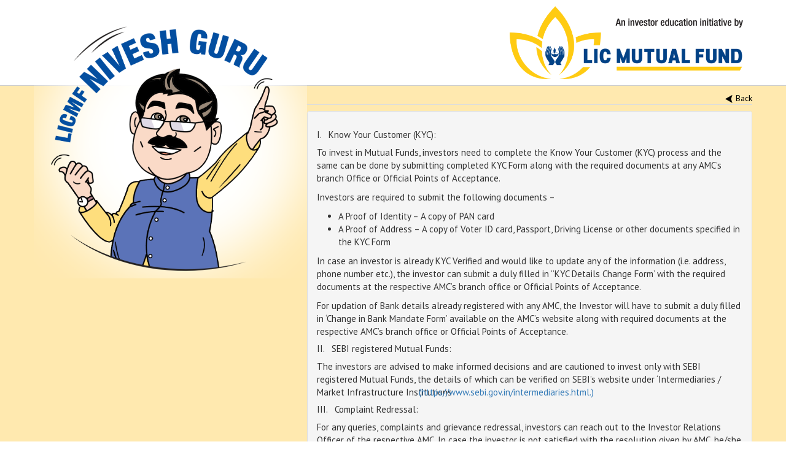

--- FILE ---
content_type: text/html; charset=utf-8
request_url: https://niveshguru.licmf.com/KYCredressal.aspx
body_size: 19679
content:


<!DOCTYPE html PUBLIC "-//W3C//DTD XHTML 1.0 Strict//EN" "http://www.w3.org/TR/xhtml1/DTD/xhtml1-strict.dtd">
<html xmlns="http://www.w3.org/1999/xhtml" xml:lang="en">
<head>
    <title>Unlock Your Investment Potential with Nivesh Guru | LIC MF</title>
    <meta content="width=device-width,initial-scale=1,maximum-scale=1,minimum-scale=1,user-scalable=no,minimal-ui,viewport-fit=cover" name="viewport" />
    <meta name="description" content="Unlock your investment potential with LIC MF Nivesh Guru. Get access to expert insights, market analysis, and investment strategies to maximize your returns." />
    <!-- <meta name="viewport" content="width=device-width, initial-scale=1"/>-->
    <meta name="robots" content="noindex, nofollow" />
    <link href="css/Designer.css" rel="stylesheet" type="text/css"/>
    <link href="css/homepage.css" rel="stylesheet" type="text/css"/>
    <script src="/js/html5shiv.js" type="text/javascript"></script>
   
    
    <script src="/js/css3-media.js" type="text/javascript"></script>
    <link rel="icon" href="http://www.licmf.com/assets/template/images/favicon.ico" sizes="16x16"
        type="image/png"/>
    
    <link href="/CSS/style.css" rel="stylesheet"/>
    
    
    
    
    
    <link rel="stylesheet" type="text/css" href="/CSS/flexslider.css" media="all"/>
    
    
    <link href='https://fonts.googleapis.com/css?family=PT+Sans' rel='stylesheet' type='text/css'/>
    <link rel="canonical" href="https://niveshguru.licmf.com" />
    
    
   
    <!--call jPushMenu, required-->
    <script type="text/javascript">
        $(document).ready(function ($) {
            $('.toggle-menu').jPushMenu();
        });
    </script>
    <script type="text/javascript">
        $(function () {
            $('#bookmarkme').click(function () {
                if (window.sidebar && window.sidebar.addPanel) { // Mozilla Firefox Bookmark
                    window.sidebar.addPanel(document.title, window.location.href, '');
                } else if (window.external && ('AddFavorite' in window.external)) { // IE Favorite
                    window.external.AddFavorite(location.href, document.title);
                } else if (window.opera && window.print) { // Opera Hotlist
                    this.title = document.title;
                    return true;
                } else { // webkit - safari/chrome
                    alert('Press ' + (navigator.userAgent.toLowerCase().indexOf('mac') != -1 ? 'Command/Cmd' : 'CTRL') + ' + D to bookmark this page.');
                }
            });
        });
    </script>
   
   
   
  
    <style type="text/css">
        .marquee, .marquee-with-options, .marquee-vert-before, .marquee-vert
        {
            width: 100%;
            overflow: hidden;
        }
         
  

   </style>
    
</head>

<body>
    <form method="post" action="./KYCredressal.aspx" id="ctl00">
<div class="aspNetHidden">
<input type="hidden" name="__VIEWSTATE" id="__VIEWSTATE" value="/wEPDwULLTEwMDUyNjYzMjhkZKK0nIHkklpLxCKS3VUqvpOHq1teXCC0vUFz20EMyZc8" />
</div>

<div class="aspNetHidden">

	<input type="hidden" name="__VIEWSTATEGENERATOR" id="__VIEWSTATEGENERATOR" value="7670FB39" />
</div>
    <div>
        <header class="header-main">
    <div class="container">
        <div class="col-md-3 col-xs-1">
            <div class="l-header">                


                <div style="clear:both;"></div>
            </div>
        </div>
        <div class="col-md-4 col-sm-4 hidden-xs pull-right nopad">
            <div style="text-align:center;">
                <a href="/"><img src="/Images/lic_logo.png" alt="Lic" style="width:100%;"/></a>
            </div>
        </div>
        <div class="hidden-lg hidden-md hidden-sm col-xs-10">
            <div style="text-align:center;">
                <a href="/"><img src="/Images/lic_logo.png" alt="Lic" style="max-width:170px; margin-top:10px;"/></a>
            </div>
        </div>
        <div class="col-md-3 col-xs-12" style="float:right;">

        </div>
    </div>
</header>
    </div>
    <div class="container-fluid nopad bg_image">
        <div class="container nopad">
            

 <div class="nivesh_guru">
        <div class="guru_img">
            <img src="Images/nivesh-guru.png" alt="nivishguru">
        </div>
    </div>
    <div class="inquiry" style="width: 62% !important;">
    <div style="float:right;">
              <a href="Default.aspx" onclick="javascript:history.back()" style="color:Black; text-decoration:none;"> <span ><img src="/Images/back_arrow.png" alt="" /> Back </span></a> 
              </div>
        <div width="800px">
            <div class="content-wrapper"> <ul class="nav nav-tabs" role="tablist">
              
    </ul>
    <div class="clear"></div>
                <section style="margin-top: 10px; padding-bottom: 60px;">
            
                <style type="text/css">
                    .accordion
                    {
                        margin-bottom: 20px;
                    }
                    .accordion-group
                    {
                        margin-bottom: 2px;
                        border: 1px solid #fccd0e;
                        -webkit-border-radius: 4px;
                        -moz-border-radius: 4px;
                        border-radius: 4px;
                    }
                    .accordion-heading
                    {
                        border-bottom: 0;
                        font-size: 16px;
                        letter-spacing: 1px;
                        background: #5B73B8;
                    }
                    .panel-heading a
                    {
                        text-decoration: none;
                        display:block;
                    }
                    .accordion-heading 
                    {
                        display: block;
                        padding: 8px 15px;
                    }
                    .accordion-toggle
                    {
                        cursor: pointer;
                    }
                    .accordion-inner
                    {
                        padding: 9px 15px;
                        font-size: 14px;
                        border-top: 1px solid #e5e5e5;
                        color: black;
                    }
                    .fontsize
                    {
                    	font-size:15px;
                    	}
                   
                </style>
                
               

               <div class="panel-group" id="accordion">
    <div class="panel panel-default">
      <div class="panel-heading accordion-toggle">
        <h4 class="panel-title">
         
         <h1 class="fontsize">I. &nbsp; Know Your Customer (KYC):</h1>
       <p class="fontsize">To invest in Mutual Funds, investors need to complete the Know Your Customer (KYC) process and the 
                            same can be done by submitting completed KYC Form along with the required documents at any AMC’s 
                            branch Office or Official Points of Acceptance.</p>
       
        <p class="fontsize">Investors are required to submit the following documents –</p>

<ul class="fontsize" style="margin-left:35px;">
<li>A Proof of Identity – A copy of PAN card</li>
<li>A Proof of Address – A copy of Voter ID card, Passport, Driving License or other documents 
     specified in the KYC Form</li>


</ul>
     
     <p class="fontsize">In case an investor is already KYC Verified and would like to update any of the information (i.e. address, 
          phone number etc.), the investor can submit a duly filled in ‘‘KYC Details Change Form’ with the required 
          documents at the respective AMC’s branch office or Official Points of Acceptance.</p>
             
          <p class="fontsize">For updation of Bank details already registered with any AMC, the Investor will have to submit a duly filled 
          in ‘Change in Bank Mandate Form’ available on the AMC’s website along with required documents at the 
          respective AMC’s branch office or Official Points of Acceptance.          </p>

        
        <h5 class="fontsize">II. &nbsp; SEBI registered Mutual Funds:</h5>

        <p class="fontsize">The investors are advised to make informed decisions and are cautioned to invest only with SEBI 
registered Mutual Funds, the details of which can be verified on SEBI’s website under ‘Intermediaries / 
Market Infrastructure Institutions<a style=" margin-left: 24%; margin-top: -21px;" href="(https://www.sebi.gov.in/intermediaries.html.)" target=_blank>(https//www.sebi.gov.in/intermediaries.html.)</a> </p>

<h4 class="fontsize">III. &nbsp; Complaint Redressal: </h4>
<p class="fontsize"> For any queries, complaints and grievance redressal, investors can reach out to the Investor Relations 
Officer of the respective AMC. In case the investor is not satisfied with the resolution given by AMC, 
he/she can approach SEBI by registering his/her complaint on SEBI SCORES Portal  <a style="margin-left: 66%;margin-top: -21px;" href="(https://scores.sebi.gov.in/)" target="_blank" >(https//scores.sebi.gov.in/)</a>and/or escalate the compliant through Online Dispute Resolution Portal  </p>
      <p ><a href="(https://smartodr.in/login)." target="_blank">(https//smartodr.in/login).</a></p>
        
        <p class="fontsize"><b>Mutual Fund investments are subject to market risks, read all scheme related documents carefully</b></p>
        </h4>
       
      </div>
     
            </div>

        </div>
            </div>


    
    <div>
    <b><p style="text-align: justify;">Click here to read the Disclaimer in Regional Language</p> </b> 
   </div>   

  <table class="table table-bordered" style="text-align: center; border:">   
    <tbody>
      
     <tr>
       
       <td style="border:1px solid"><a href="pdf/LICMF_IEAP_Disclaimers_Hindi_Aug24.pdf" target="_blank">Hindi</a></td>
       <td style="border:1px solid"><a href="pdf/LICMF_IEAP_Disclaimers_Kannada_Aug24.pdf" target="_blank">Kannada</a></td>
         <td style="border:1px solid"><a href="pdf/LICMF_IEAP_Disclaimers_Bengali_Aug24.pdf" target="_blank">Bengali</a></td>
     </tr>

      <tr>
       
        <td style="border:1px solid"><a href="pdf/LICMF_IEAP_Disclaimers_Malayalam_Aug24.pdf" target="_blank">Malayalam</a></td>
        <td style="border:1px solid"><a href="pdf/LICMF_IEAP_Disclaimers_Marathi_Aug24.pdf" target="_blank">Marathi</a></td>
        <td style="border:1px solid"><a href="pdf/LICMF_IEAP_Disclaimers_Oriya_Aug24.pdf" target="_blank">Oriya</a></td>
      </tr>
       
      <tr> 	 	
        
        <td style="border:1px solid"><a href="pdf/LICMF_IEAP_Disclaimers_Tamil_Aug24.pdf" target="_blank">Tamil</a></td> 	 	  	 	 	
		<td style="border:1px solid"><a href="pdf/LICMF_IEAP_Disclaimers_Telugu_Aug24.pdf" target="_blank">Telugu</a></td> 
        <td style="border:1px solid"><a href="pdf/LICMF_IEAP_Disclaimers_gujarati_Aug24.pdf" target="_blank">Gujarati</a></td>  
      </tr>

	   

    </tbody>
   </table>
  
     

    <script type="text/javascript">



        resizeDiv();
        window.onresize = function (event) {
            resizeDiv();
        }

        function resizeDiv() {
            if ($(window).width() >= 1024) {
                vph = $(window).height() - 100;
                $('.flex-container').css('height', vph + 'px');
            }
        }

        function fnOpenphoto(loc) {
            document.getElementById('trumptvc').src = loc;
        }

        //For OWL Carousel
        $(document).ready(function () {

            /*
            $('.hide-panal').css('right','0px');
            $('#rhs-regtab').css('display','block');
            $('.hide-panal span.toggle-reg').addClass('active');
            tabStatus = true;
            prevSelected = "rhs-regtab";
            */

            var styleIE = "";

            var liTags;

            if ($('html').hasClass('ie8')) {
                //$('ul.slides').children('li').eq(0).attr("style", "filter: progid:DXImageTransform.Microsoft.AlphaImageLoader( src=\'/images/banner_images/republic-day-banner-ie.jpg\', sizingMethod=\'scale\'");
                $('ul.slides').children('li').eq(0).attr("style", "filter: progid:DXImageTransform.Microsoft.AlphaImageLoader( src=\'images/banner_images/001.jpg\', sizingMethod=\'scale\'");
                $('ul.slides').children('li').eq(1).attr("style", "filter: progid:DXImageTransform.Microsoft.AlphaImageLoader( src=\'images/002.jpg\', sizingMethod=\'scale\'");
            }
            else {
                //$('ul.slides').children('li').eq(0).attr("style", "background:url(/images/banner_images/republic-day-banner-ie.jpg) no-repeat; background-position:50% 0; background-size:cover;");
                $('ul.slides').children('li').eq(0).attr("style", "background:url(images/banner_images/001.jpg) no-repeat; background-position:50% 0; background-size:cover;");
                $('ul.slides').children('li').eq(1).attr("style", "background:url(images/banner_images/002.jpg) no-repeat; background-position:50% 0; background-size:cover;");
                if (isDevice.iOS() || isDevice.Android() || isDevice.BlackBerry() || isDevice.Windows()) {
                    $('ul.slides').children('li').eq(7).attr("style", "background:url(mages/banner_images/001.jpg) no-repeat; background-position:50% 0; background-size:cover;");
                    $('ul.slides').children('li').eq(8).attr("style", "background:url(images/banner_images/002.jpg) no-repeat; background-position:50% 0; background-size:cover;");
                }
                else {
                }
            }

            $('.flexslider').flexslider({
                directionNav: false,
                controlsContainer: ".flex-container"
            });

            var owl = $("#owl-demo");
            owl.owlCarousel({
                items: 4,
                itemsDesktop: [1024, 3],
                itemsDesktopSmall: [900, 2],
                itemsTablet: [600, 2],
                //itemsMobile : [480,2],
                itemsMobile: [360, 1],
                autoPlay: true
            });
            // OWL Carousel Custom Navigation Events
            $(".next").click(function () {
                owl.trigger('owl.next');
            })
            $(".prev").click(function () {
                owl.trigger('owl.prev');
            })

            var owl_bpLabs = $("#owl-bpLabs");
            owl_bpLabs.owlCarousel({
                items: 3,
                itemsDesktop: [1000, 3],
                itemsDesktopSmall: [900, 3],
                itemsTablet: [800, 1],
                //itemsMobile : [480,2],
                itemsMobile: [360, 1]

            });
            $(".next-bpLabs").click(function () {
                owl_bpLabs.trigger('owl.next');
            })
            $(".prev-bpLabs").click(function () {
                owl_bpLabs.trigger('owl.prev');
            })

            /* START : enscroll   */
            /*$('.vdothumb-scroll').enscroll({
            //showOnHover: true,
            verticalTrackClass: 'track3',
            verticalHandleClass: 'handle3'
            });
            */
            $('.scrolldiv, .map_search_item, .vdothumb-scroll').enscroll({
                //showOnHover: true,
                verticalTrackClass: 'track3',
                verticalHandleClass: 'handle3'
            });
            /* ENDS : enscroll   */
        });



</script>

<script>
    var menuLeft = document.getElementById('cbp-spmenu-s1'),
			showLeftPush = document.getElementById('showLeftPush'),
			body = document.body;


    showLeftPush.onclick = function () {
        classie.toggle(this, 'active');
        classie.toggle(body, 'cbp-spmenu-push-toright');
        classie.toggle(menuLeft, 'cbp-spmenu-open');
        disableOther('showLeftPush');
    };


</script>


 


    
    <script>
        $(".show-more a").each(function () {
            var $link = $(this);
            var $content = $link.parent().prev("div.text-content");

            console.log($link);

            var visibleHeight = $content[0].clientHeight;
            var actualHide = $content[0].scrollHeight - 1;

            console.log(actualHide);
            console.log(visibleHeight);

            if (actualHide > visibleHeight) {
                $link.show();
            } else {
                $link.hide();
            }
        });

        $(".show-more a").on("click", function () {
            var $link = $(this);
            var $content = $link.parent().prev("div.text-content");
            var linkText = $link.text();

            $content.toggleClass("short-text, full-text");

            $link.text(getShowLinkText(linkText));

            return false;
        });

        function getShowLinkText(currentText) {
            var newText = '';

            if (currentText.toUpperCase() === "SHOW MORE") {
                newText = "Show less";
            } else {
                newText = "Show more";
            }

            return newText;
        }
    </script>
<script>

    var app = angular.module('myApp', []);

    /*app.directive('loading', function () {
    return {
    restrict: 'E',
    replace:true,
    template: '<div class="loading"><img src="http://www.nasa.gov/multimedia/videogallery/ajax-loader.gif" width="20" height="20" />LOADING...</div>',
    link: function (scope, element, attr) {
    scope.$watch('loading', function (val) {
    if (val)
    $(element).show();
    else
    $(element).hide();
    });
    }
    }
    });
    app.controller('myCtrl', function($scope,$http) {

    $scope.loading = true;

    $http.get("http://www.licmf.com/index.php/template/product/pro_front").then(function(response) {
    $scope.myData = response.data.records;
    $scope.loading = false;
    });

    });
    */

</script>
<script type="text/javascript">
    $(".accordion-heading").click(function () {
        debugger;
        $(".accordion-body").slideUp();
        $(this).next(".accordion-body").slideDown();


    });

    $(this).attr(".accordion-heading").click(function () {
        $(this).attr(".accordion-heading").slideUp();

    });

</script>








        </div>
    </div>
    <div class="footer">
        <div class="footer-marquee">
            <marquee scrollamount="5">Mutual Fund investments are subject to market risks, read all scheme related documents carefully.
                </marquee>
        </div>
        <div class="footer-bg">
            <div class="copyright">
                COPYRIGHT © 2016 ALL RIGHTS RESERVED. LIC MUTUAL FUND.</div>
            <div class="footer-links">
                <ul>
                    <li><a href="/Site-Map.aspx">SITEMAP</a></li>
                    <li><a href="/Contact-Us.aspx">CONTACT US</a></li>
                    <li><a href="/Privacy-Policy.aspx">PRIVACY POLICY</a></li>
                    <li><a href="/Risk-Factor.aspx">RISK FACTOR</a></li>
                    <li id="bookmarkme"><a href="" style="border-right: 0px !important;">BOOKMARK THIS SITE</a></li>
                </ul>
            </div>
        </div>
    </div>
    
    </form>
</body>
</html>


--- FILE ---
content_type: text/css
request_url: https://niveshguru.licmf.com/css/homepage.css
body_size: 9151
content:
@charset "utf-8";
/* CSS Document */
.wrapper{width:990px;margin:auto;padding-bottom:30px;}
.clear{clear:both;}
.nopad{padding:0;}
.logo_background{width:100%;float:left;margin:20px 0;}
.logo{width:25%; margin:auto;cursor:pointer;}
.logo img{width:100%;float:left;}
.cntnt{padding: 0;font-family: 'PT Sans', Arial, Helvetica, sans-serif;font-weight: 200;}

/*abhishek*/

/* .kycredressal
{
    margin-left:50px;
    text-decoration:none;
    font-weight:bold;
    font-size:20px;
    
    }
*/





/*.bg_image{background-image:url(../images/bg_image.png);background-size: 100% 100%;background-repeat: no-repeat;background-position: center;}*/
.bg_image{ background-color:#FFE9AF;}
.guru_img{width:100%;float:left;margin-top: -103px;}
.guru_img img{width:100%; float:left;}

.nivesh_guru{width:38%;float:left;}
.help_btn{background:#03489b;font-family:helvetica;font-size:11px;color:#fff;width: 130px;float: right;margin: -16px 52px;text-align: center;padding: 4px 10px;font-weight: bold;cursor:pointer;}

.btns{width:26%;float:left;margin: 7px 0;}
.btns2{width:35%;float:left;margin: 7px 0;}
.square_btns{height:84px;cursor:pointer; border-radius:7px;width:43%;text-align:center;padding:0 5px 0 5px; font-family:Helvetica;font-size:12px;font-weight:bold;margin:4px 7px; float:left; line-height:84px;}
.square_btns span {
      display: inline-block;
      vertical-align: middle;
    
      line-height: normal;
    }
.btn_bg_blue{background-image:url(../images/blue_gradient.png);background-size: 100% 100%;background-position: center;background-repeat: no-repeat;color:#fff;}
.btn_bg_gold{background-image:url(../images/gold_gradient.jpg);background-size: 100% 100%;background-position: center;background-repeat: no-repeat;color:#231f20;}
.two_btns{width:85%; margin:auto;float:none;}
.three_btns{width:100%; margin:auto;float:none;}
.first_row{width:100%;float:left;margin:5px 0;}
.btn_bg_gold a{color:#231f20;}
.btn_bg_blue a{color:#fff;}
.btn_bg_gold a:hover{color: #231f20;}
.btn_bg_blue a:hover{color:#fff;}

.vdeo{width:98%;height:194px;float:left;margin: 0 0 0 1%;}
.contact_form{border:3px solid #00457e;background:#fff;height:auto !important;margin-top: 15px !important;}
.form{width:100%;float:left;}
.form_heading{background-image:url(../images/head_bg.jpg); background-size:100% 100%;background-repeat:no-repeat;text-align:center;font-family:helvetica;font-weight:bold;font-size:13px;padding:5px 0;}
.form_row{width:90%; float:left; margin: 0 17px; border-bottom: 1px solid #00457e;height:37px;}
.field_caption{width:auto; float:left;color:#231f20;font-size:12px;text-align:left;padding: 4px 0;font-weight:bold;}
.field_txtbx{width:auto;float:left;font-size:12px;text-align:left;line-height: 25px;height: 25px;}
.field_txtbx input[type="text"]{width:100%; border:none;background:transparent;}
.butn_div{width:100%;float:left;}
.sub_btn {
    width: 40%;
    text-align: center;
    color: #fff;
    font-size: 13px;
    font-family: helvetica;
    border-radius: 8px 8px 0 0;
    background-image: url(../images/blue_horizontal.png);
    background-size: 100% 100%;
    background-repeat: no-repeat;
    margin: 0 30%;
    padding: 5px;
    font-weight: bold;
    margin-top: 10px;
    cursor: pointer;
    border: none;
    float: none;
}



/*ASk a Question code starts*/
.inquiry{width:60%; margin:0; padding: 10px 0; float:left;}
.fill-form{width:70%; margin:0 5%; padding:0;}
.form-action{width: 63%;margin: -29px -170px 0 0px;padding: 0px;float: right;}
.question{width:30%; margin:0; padding:0;float:left;font-family:Helvetica;font-size:13px; font-weight:bold;}
.questions-data{width:70%; margin:0; padding:0;float:left;}

.query-dropdown {
    width: 145%;
    height: auto;
    /*overflow: hidden;
    background: #FFF url("../images/drop-dwn.png") no-repeat scroll right center;
    background-color:#FDD873;*/
}

.query-dropdown select {
    background: transparent none repeat scroll 0% 0%;
    width: 100%;
    line-height: 24px;
    height: 25px;
    -moz-appearance: none;
    font-family:Helvetica;
    font-size: 13px;
    color: #87929D;
	border:1px solid #221f1f;
	padding: 0 0 0 2px;
	-webkit-appearance: none;
  -moz-appearance:none;
}

.query-dropdown select option{
	padding: 0 0 0 5px;
}

.query-dropdown select::-ms-expand {display:none;}
.query-checkbox{margin:0; padding:10px 0;font-family:Helvetica;font-size:13px; font-weight:bold;}

.footer-bg{background-image:url(../images/blue_gradient.png); background-size: 100% 100%; overflow:hidden;border-radius: 8px;padding: 0; margin-bottom: 10px;}
.copyright{width:50%; float:left;font-weight:bold; margin:0;  text-decoration:none; color:#fff;font-family:Helvetica;padding: 7px 0px 7px 10px; font-size: 12px;}
.footer-links{width:50%; float:left;}
.footer-links ul{margin:0; padding:0; float:right;padding: 0px 0px 0 0;}
.footer-links ul li{ float:left; margin:0; padding:4px; list-style:none;}
.footer-links ul li a{font-weight:bold; margin:0; padding:0; text-decoration:none; color:#fff;font-family:Helvetica;font-size: 12px; text-align:center;padding: 0px 7px 0 0;border-right: 1px solid #FFF;}

.right-zero{border-right:none !important;}

.footer-marquee{height: 34px;padding-top: 9px;}
.footer-marquee marquee{font-weight:bold; margin:0; font-family:Helvetica; padding:0; font-size:13px;}

.question-box{clear: both;}
.checkbox-ques{clear: both;}

.input-data{}
.input-data h3{font-size: 13px; margin:0; padding:10px 0 5px 0; font-weight:bold;}
.input-data textarea{width:100%;border:1px solid #221f1f;margin:0; padding:0;}
.input-data input{width:100%;border:1px solid #221f1f;margin:0; padding:0;height: 30px;}

.reset-button{background-color:#034ea0; color:#fff;font-family:Helvetica; padding:6px 0; margin:0 5px 0 0; font-size:12px;text-align:center; float:left; width:48%; font-weight:bold; cursor:pointer;}
.submit-button{background-color:#034ea0; color:#fff;font-family:Helvetica; padding:6px 0; margin:0; font-size:12px; text-align:center; float:left; width:48%; font-weight:bold; cursor:pointer;}


/* Base for label styling */
.query-checkbox [type="checkbox"]:not(:checked),
[type="checkbox"]:checked {
  position: absolute;
  left: -9999px;
}
.query-checkbox [type="checkbox"]:not(:checked) + label,
[type="checkbox"]:checked + label {
  position: relative;
  padding-left: 25px;
  cursor: pointer;line-height: 23px;font-size: 14px;color: #333;font-weight: bold;
}

/* checkbox aspect */
.query-checkbox [type="checkbox"]:not(:checked) + label:before,
[type="checkbox"]:checked + label:before {
  content: '';
  position: absolute;
  left:0; top: 2px;
  width: 17px; height: 17px;
  border: 1px solid #221F1F;
  background: #fff;
 /* box-shadow: inset 0 1px 3px rgba(0,0,0,.3)*/
}
/* checked mark aspect */
.query-checkbox [type="checkbox"]:not(:checked) + label:after,
[type="checkbox"]:checked + label:after {
  content: '✔';
  position: absolute;
  top: 3px; left: 4px;
  font-size: 17px;
  line-height: 0.8;
  color: #723d9a;
  transition: all .2s;
}
/* checked mark aspect changes */
.query-checkbox [type="checkbox"]:not(:checked) + label:after {
  opacity: 0;
  transform: scale(0);
}
.query-checkbox [type="checkbox"]:checked + label:after {
  opacity: 1;
  transform: scale(1);
}
/* disabled checkbox */
.query-checkbox [type="checkbox"]:disabled:not(:checked) + label:before,
[type="checkbox"]:disabled:checked + label:before {
  box-shadow: none;
  border-color: #bbb;
  background-color: #ddd;
}
.query-checkbox [type="checkbox"]:disabled:checked + label:after {
  color: #999;
}
.query-checkbox [type="checkbox"]:disabled + label {
  color: #aaa;
}
/* accessibility */
.query-checkbox [type="checkbox"]:checked:focus + label:before,
.query-checkbox [type="checkbox"]:not(:checked):focus + label:before {
  border: 1px solid #4778d9 ;
}



@media (min-width: 1200px)
{

.wrapper{width:97%;margin:auto;padding-bottom:30px;}
.help_btn{font-size:12px;width: 140px;margin: -16px 68px;padding: 4px 10px;}
.square_btns{height:136px;  cursor:pointer; border-radius:7px;width:40%;text-align:center;padding:0 5px 0 5px;font-size:100%;
margin: 10px 10px; float:left; line-height:136px;}
.two_btns{width:85%; }
.three_btns{width:354px;}
.vdeo{width:94%;height:302px;float:left;margin: 15px 0 0 25px;}
.field_caption{width:25%; float:left;color:#231f20;font-size:13px;text-align:left;padding: 7px 0;font-weight:bold;}
.field_txtbx{width:75%;float:left;font-size:12px;text-align:left;line-height: 32px;height: 32px;margin-top: 15px;}
.form_heading{height:50px;line-height:50px;padding:0;font-size:100%;}
.sub_btn{height:40px;font-size:100%;}
.form_row{height:57px;line-height:57px;}
.contact_form{margin-top: 53px !important;}
}


@media(min-width:320px) and (max-width:480px){
.two_btns {
    width: 85%;
    margin: auto;
    display: flex;
    float: none;
}

.btns2 {
    width: 100%;
    float: left;
    margin: 7px 0;
}
.btns {
    width: 100%;
    float: left;
    margin: 7px 0;
}
.guru_img {
    width: 100%;
    float: left;
    margin-top: 0px;
}
.nivesh_guru {
    width: 100%;
    float: left;
}
}

--- FILE ---
content_type: text/css
request_url: https://niveshguru.licmf.com/CSS/style.css
body_size: 7043
content:
*{margin:0; padding:0; font-family:'PT Sans', Arial, Helvetica, sans-serif}/*;font-weight: bold;*/
.header-main{padding:10px 20px; background:#FFF; border-bottom:1px solid #CCC; }

.heading2{font-size:16px; padding:10px 20px; color:#fff; background:#103876; }

.toll-free-no{text-align:left; font-size:12px; text-transform:uppercase; color:#fff; font-weight:bold; padding-top:4px;}
a.homepage-button:link, a.homepage-button:visited{border:1px solid #F0F0F0; padding:40px 20px; font-size:14px; text-align:center; color:#fff; text-decoration:none; margin-right:10px; margin-top:10px; background:#093a81; border-radius:10px; font-weight:bold; }
a.homepage-button:hover{color:#093a81; background:#fff;}

a.homepage-button2:link, a.homepage-button2:visited{border:1px solid #093a81; background:#093a81; padding:20px; font-size:14px; text-align:center; color:#fff; text-decoration:none; margin-right:10px; margin-top:10px;}
a.homepage-button2:hover{color:#093a81; background:093a81;}


.footer-link-header{font-size:18px; text-align:left; color:#FFF; border-bottom:3px solid #ffcc01; padding:30px 15px 10px; text-transform:uppercase;}
.footer-link-contact{text-align:left; color:#FFF; padding:10px;}
.footer-link-copyright{font-size:12px; padding:15px; color:#CCC;}
.download-mobileapptext{float:right; font-size:14px; line-height:3; margin-right:10px; color:#CCC; font-weight:300;}
a.download-mobileapp:link, a.download-mobileapp:visited{float:right; font-size:30px; color:#CCC; padding:0 5px;}
a.download-mobileapp:hover{color:#FFF;}
.footerlink ul {
    list-style-type: none;
    margin: 0;
    padding: 0;
}

.footerlink ul li a {
    display: block;
	text-align:left;
    color: #FFF;
    padding: 8px 0 8px 16px;
    text-decoration: none;
	border-bottom:1px solid rgba(72,82,124,.2);
}

/* Change the link color on hover */
.footerlink ul li a:hover {
    background:rgba(72,82,124,.2);
    color: white;
}

.top-footer-wrapper{margin-top:60px; background:#fecf00; padding:30px 0;}
a.top-footer-button:link, a.top-footer-button:visited{padding:10px 20px; background:#063b87; color:#FFF; text-decoration:none; display:inline-block; margin-bottom:3px; width:200px;}
a.top-footer-button:hover{background:#3d639c; }

.footer2{padding:15px 0 10px; border-top:1px dotted #444e78; font-size:16px; text-align:left; color:#FFF;}

a.social-button:link, a.social-button:visited{float:left; color:#fff; padding:4px 10px; font-size:16px; font-weight:bold; background:none; text-decoration:none; background:#093a81;}
a.social-button:hover{background:#0b4291; color:#fff; }

a.login-button:link, a.login-button:visited{float:right; color:#0b4291; float:right; padding:3px 18px; font-size:14px;font-weight:bold; background:#ffcc01; text-decoration:none;}
a.login-button:hover{background:#0b4291; color:#fff; }

.tile-menu-wrapper{width:auto !important; left:25% !important;}
a.tile-menu:link, a.tile-menu:visited{padding:25px 50px; background:#069; float:left; margin-left:5px; margin-top:5px; text-decoration:none; color:#fff; font-size:18px; width:250px;}
a.tile-menu:hover{background:#2683b2;}

a.blue-link:link, a.blue-link:visited{font-size:14px; font-weight:bold; text-decoration:none; color:#002c77;}



.product-box{padding-top:30px; padding-bottom:30px; border-bottom:1px solid #E6E6E6;}
						.product-box-media{margin-bottom:40px;}
						.product-box-title{margin-bottom:40px;}
						.product-box-title h3{font-weight: 700; font-size: 14px; line-height: 1.33; letter-spacing: -0.02em; color: #333;}
						 a.product-box-titlelink:link, a.product-box-titlelink:visited{color:#333; text-decoration:none;}
						a.product-box-titlelink:hover{color:#ffc709;}
						.product-box-border{width: 30px; height: 3px; background:#ffc300;}
						.product-box-textbox{padding-bottom:10px;}
						.product-box-textbox p{text-align:justify; font-size:13px;}
						a.product-box-link:link, a.product-box-link:visited{font-size: 13px; font-weight: bold; margin-top: 12px; margin-left: 5px; display: inline-block; color:#000; text-decoration:none;}
						a.product-box-link:hover{color:#ffc300;}
						
						
	a.calci-side-nav:link, a.calci-side-nav:visited{display:block; padding:10px 17px; margin-bottom: 4px; border: 1px solid #f2f2f2; background:#f6f6f6; text-decoration:none; font-size:15px; color:#002c77; border-radius:6px;}
						a.calci-side-nav:hover {background:#002c77; color:#fff;}
						a.calci-side-nav-active:link, a.calci-side-nav-active:visited{display:block; padding:10px 17px; margin-bottom: 4px; border: 1px solid #f2f2f2; background:#002c77; text-decoration:none; font-size:15px; color:#fff; border-radius:6px;}
											
/*search*/
   #imaginary_container{
	   float:right; margin-top:25px;
}
.stylish-input-group .input-group-addon{
    background: white !important; 
}
.stylish-input-group .form-control{
	border-right:0; 
	box-shadow:0 0 0; 
	border-color:#ccc;
}
.stylish-input-group button{
    border:0;
    background:transparent;
}
/* Sub Pages
================================================== */

/*-- Banner --*/

.banner-area {
   position: relative;
   min-height: 400px;
   color: #fff;
   background-position: 50% 50%;
   -webkit-background-size: cover;
   background-size: cover;
   -webkit-backface-visibility: hidden;
}

.banner-text {
    position: absolute;
    top: 50%;
    left: 0;
    right: 0;
    max-width: 1170px;
    margin: 0 auto;
    width: 100%;
    z-index: 1;
    margin-top: -45px;
}

.banner-title{
   color: #fff;
   font-size: 32px;
   text-transform: uppercase;
   line-height: normal;
   margin: 0;
   letter-spacing: 2px;
}

.breadcrumb{
   font-size: 12px;
   background: none;
   color: #fff;
   font-weight: 600;
   padding-top: 0;
}

.breadcrumb>li+li:before{
   color: #fff;
}
/*.breadcrumb>li a:link, a:visited{color:#fcce00; text-decoration:none;}*/
.breadcrumb>li a:hover{color:#000;}


.testimonial-head{font-size:20px; text-align:left; color:#002c77; font-weight:bold; }
.testimonial-text{font-size:14px; text-align:left;}
.testimonial-text span{color:#333; font-weight:bold; text-align:left;}
/*section*/

/*table*/
/* provide some minimal visual accomodation for IE8 and below */
	.TFtable tr{
		background: #E6E6E6;
	}
	/*  Define the background color for all the ODD background rows  */
	.TFtable tr:nth-child(odd){ 
		background: #E6E6E6;
	}
	/*  Define the background color for all the EVEN background rows  */
	.TFtable tr:nth-child(even){
		background: #fff;
	}
	
	.TFtable2 tr{
		background: #e1ecff;
	}
	/*  Define the background color for all the ODD background rows  */
	.TFtable2 tr:nth-child(odd){ 
		background: #e1ecff;
	}
	/*  Define the background color for all the EVEN background rows  */
	.TFtable2 tr:nth-child(even){
		background: #fff;
	}


@media (max-width:450px){
.tile-menu-wrapper{left:65% !important; width:250px !important;}
a.tile-menu:link, a.tile-menu:visited{padding:10px 50px; background:#069; float:left; margin-left:5px; margin-top:5px; text-decoration:none; color:#fff; font-size:18px; width:250px;}
}

--- FILE ---
content_type: text/css
request_url: https://niveshguru.licmf.com/CSS/flexslider.css
body_size: 16002
content:
/*
 * jQuery FlexSlider v2.0
 * http://www.woothemes.com/flexslider/
 *
 * Copyright 2012 WooThemes
 * Free to use under the GPLv2 license.
 * http://www.gnu.org/licenses/gpl-2.0.php
 *
 * Contributing author: Tyler Smith (@mbmufffin)
 */


/* Flex Slider 
=========================================================*/
html, body { height: 100%; margin: 0; padding: 0; /*overflow-x:hidden;*/ }
.flex-container a:active, .flexslider a:active, .flex-container a:focus, .flexslider a:focus { outline: none; }
.slides, .flex-control-nav, .flex-direction-nav { margin: 0; padding: 0; list-style: none; }
.flexslider { /*margin:0;padding:0;*/ display: block; position: relative; height: 100%!important; overflow: hidden!important; width: 100%!important;}
.flexslider .slides>li { display: none; -webkit-backface-visibility: hidden; }
.flexslider .slides, .flexslider .slides li { width: 100%!important; height: 100%!important; background-size: 100%; }
.flexslider .slides img { min-height: 100%; min-width: 100%; max-width: 10000%!important; margin: 0 auto!important; }
/*.flexslider .slides img{
	max-width:100%; height:100%; display:block;
}*/

.slides:after { content: "."; display: block; clear: both; visibility: hidden; line-height: 0; height: 0; }
html[xmlns] .slides { display: block; }
* html .slides { height: 1%; }
.no-js .slides>li:first-child { display: block; }
.flexslider, .flexslider4 { position: relative; }
.flexslider .slides { }
.flexslider .slides>li { position: relative; }
.flex-container { position: relative; clear:both;}
.flex-direction-nav { float:left; display: none; position: absolute; top: 48%; margin-top:82px;  }
.flex-direction-nav li a { margin: 0; display: block; position: relative; cursor: pointer; z-index: 10; background-color: #110906; height: 28px; text-indent: -9999px; width: 39px; }
.flex-direction-nav li a:hover { opacity: 1.0; /*filter: alpha(opacity=100);*/ background-color: #fff;}
.flex-direction-nav li .flex-next { right: 0; background-image: url("../images/next-small.png"); background-position: center center; background-repeat: no-repeat; }
.flex-direction-nav li .flex-prev { left: 1px; background-image: url("../images/prev-small.png"); background-position: center center; background-repeat: no-repeat; }

.flex-direction-nav li .flex-next:hover { background-image: url("../images/next-small.png"); background-position: center center; background-repeat: no-repeat; }
.flex-direction-nav li .flex-prev:hover { background-image: url("../images/prev-small.png"); background-position: center center; background-repeat: no-repeat; }

.flex-direction-nav li .disabled { opacity: 1; /*filter: alpha(opacity=100);*/ cursor: default; }
.slider-1 .flex-direction-nav li .flex-next { position: absolute; left: 81px; opacity: 1; /*filter: alpha(opacity=100);*/ -webkit-transition: all .3s ease; }
.slider-1 .flex-direction-nav li .flex-prev { position: absolute; left: 1px; opacity: 1; /*filter: alpha(opacity=100);*/ -webkit-transition: all .3s ease; }

/* Play-Pause Button */
.flex-pauseplay span { text-transform: capitalize; }
.flex-pauseplay {float: left; display: none; position: absolute; top: 48%; margin-top: 82px; z-index:9;}

.flex-pauseplay .flex-pause { margin: 0; display: block; cursor: pointer; z-index: 10; background-color: #110906; height: 28px; text-indent: -9999px; width: 39px; }
.flex-pauseplay .flex-pause { left: 1px; background-image: url("../images/pause-small.png"); background-position: center center; background-repeat: no-repeat; }
.flex-pauseplay .flex-pause:hover { background-image: url("../images/pause-small.png"); background-position: center center; background-repeat: no-repeat; }
.slider-1 .flex-pauseplay .flex-pause { position: absolute; left: 41px; opacity: 1; /*filter: alpha(opacity=100);*/ -webkit-transition: all .3s ease; }

.flex-pauseplay .flex-play { margin: 0; display: block; cursor: pointer; z-index: 10; background-color: #110906; height: 28px; text-indent: -9999px; width: 39px; }
.flex-pauseplay .flex-play { left: 1px; background-image: url("../images/play-small.png"); background-position: center center; background-repeat: no-repeat; }
.flex-pauseplay .flex-play:hover { background-image: url("../images/play-small.png"); background-position: center center; background-repeat: no-repeat; }
.slider-1 .flex-pauseplay .flex-play { position: absolute; left: 41px; opacity: 1; /*filter: alpha(opacity=100);*/ -webkit-transition: all .3s ease; }


/* End Play-Pause Button */

/* Control Nav */
.flex-control-nav {width: 100%; position: absolute; bottom: 80px; text-align: center; z-index:10;}
.flex-control-nav li {margin: 0 6px; display: inline-block;}
.flex-control-paging li a {width: 10px; height: 10px; display: block; /*background: #666;*/ background: none; cursor: pointer;
text-indent: -9999px; -webkit-border-radius: 15px; -moz-border-radius: 15px; -o-border-radius: 15px; border-radius: 15px; border:2px solid #0f75bd; }
.flex-control-paging li a:hover {background: #0f75bd; }
.flex-control-paging li a.flex-active { background:#0f75bd; cursor: default; }

.flex-control-thumbs {margin: 5px 0 0; position: static; overflow: hidden;}
.flex-control-thumbs li {width: 25%; float: left; margin: 0;}
.flex-control-thumbs img {width: 100%; display: block; opacity: .7; cursor: pointer;}
.flex-control-thumbs img:hover {opacity: 1;}
.flex-control-thumbs .flex-active {opacity: 1; cursor: default;}


/*.inner-content{ width:70%; display:block; margin:0 auto; text-align:center; position:relative; top:50%; margin-top: -11.5%;}
.inner-content h2{ width:100%; height:auto; font-family: "proxima_nova_rgregular"; font-size:3.1em !important; color:#ffcc00 !important; text-transform:uppercase; line-height:normal !important; padding:0 0 15px 0 !important; }

.box-top{ display:inline-block; border:3px solid #ffdc05; border-bottom:0px; height:35px; width:200px; margin-bottom:10px;}
.text-top{ width:100%; height:auto; text-align:center;}
.text-top p{ width:100%; height:auto; font-family: "proxima_nova_rgregular"; font-size:18px; color:#FFF; text-transform:uppercase; }
.text-top h1{ width:100%; height:auto; font-family: "proxima_nova_rgregular"; font-size:42px !important; color:#FFF; text-transform:uppercase; line-height:normal !important; }
.box-bot{ display:inline-block; border:3px solid #ffdc05; border-top:0px; height:35px; width:200px; clear:both; margin-top:10px;}
.btn-sec{ width:100%; text-align:center;}
.btn-sec a{ display:inline-block; background:#ffdc05; padding:10px 20px; text-align:center; font-family: "proxima_nova_rgregular"; font-size:1.3em; color:#000; margin-top:15px; text-transform:uppercase; }
.btn-sec a:hover{background:#f0af00; background:#007ec4; color:#fff; text-decoration:none;}*/

.inner-content{ float:none; width:100%; display:block; margin:0 auto; text-align:left; position:absolute;  /*top:50%; margin-top: -11.5%;background:#1f7da3;*/ /*background:rgba(249,227,6,0.8);*/ padding:25px; bottom:0px; background: url(../images/caption-yellowbg.png) 0 0 repeat;}
.flexslider .inner-content h2{ /*width:100%; height:auto;*/ font-family: "proxima_nova_rgregular"; font-size:2.1em !important; color:#000 !important; text-transform:uppercase; line-height:2.1em; !important; padding:0 15px 0px 0 !important; float:left; line-height:1em !important; border-right:1px solid #000;}

.box-top{ display:none; border:3px solid #ffdc05; border-bottom:0px; height:35px; width:200px; margin-bottom:10px;}
.text-top{ /*width:100%; height:auto; text-align:center;*/ float:left; margin-right:15px;}
.text-top p{ width:100%; height:auto; font-family: "proxima_nova_rgregular"; font-size:18px; color:#15648d; text-transform:uppercase; }
.text-top h1{ width:100%; height:auto; font-family: "proxima_nova_rgregular"; font-size:1.6em !important; color:#000; text-transform:uppercase;  vertical-align:middle; }
.text-top h1 br{ display:none;}
.box-bot{ display:none; border:3px solid #ffdc05; border-top:0px; height:35px; width:200px; clear:both; /*margin-top:10px;*/}
.btn-sec{ /*width:100%;*/ text-align:center; float:left;}
.btn-sec a{ display:inline-block; background:#007ec4; padding:3px 20px; text-align:center; font-family: "proxima_nova_rgregular"; font-size:1.2em; color:#fff; /*margin-top:15px; */text-transform:uppercase; }
.btn-sec a:hover{/*background:#f0af00;*/ background:#007ec4; color:#fff; text-decoration:none;}


.slider-1 { overflow: hidden; }
.slider-1 .slides li .contain, .slider-1 .loading { position: relative; }
.slider-1 .slides li h2 { z-index: 50; font-family: 'proxima_nova_rgregular'; font-size: 21px; line-height: 24px; min-width: 50px; color: #fff; padding:0; /*padding: 14px 20px 15px;*/ margin: 0 15px 0 0; padding-top:10px; }
.slider-1 .slides li p {  /*top: 50px;*/ z-index: 50; font-family: 'proxima_nova_rgregular'; font-size: 14px; line-height: 40px; min-width: 50px; color: #fff; padding-top:6px; margin: 0;  }
.slider-1 .slides li .links { left: -100%; opacity: 0; z-index: 50 }
.slider-1 .slides li .item { right: -100%; opacity: 0; z-index: 10 }
.slider-1 .slides li p, .slider-2 .slides li p { line-height: normal; }
.slider-1 .loading { background: #999da1 url(../images/loading.gif) no-repeat center center; }
.slider-1 .slides li .item .video-wrap { min-width: 425px; min-height: 244px; }
.slider-1.iphone li { background: url(../images/img/sliders/pattern.png) repeat; }
.slider-1.iphone li img { margin-top: 37px; }



.banner-inner-section .flexslider .slides li{ height:410px;}
.banner-inner-section .flexslider .slides li .inner-content{ /*margin-top:150px; top:0;*/}
/*.banner-inner-section .flexslider .slides li .inner-content h1{ width:100%; height:auto; font-family: "proxima_nova_rgregular"; font-size:3.5em; color:#f9e306; text-transform:uppercase; margin-bottom:0px; }*/
.banner-inner-section .flexslider .slides li .inner-content h1{ font-family: "proxima_nova_rgregular"; font-size:2.1em !important; color:#000 !important; text-transform:uppercase; line-height:2.1em; !important; padding:0 15px 0px 0 !important; margin-right:15px; float:left; line-height:1em !important; border-right:1px solid #000;}

/*.banner-inner-section .flexslider .slides li .inner-content p{ width:100%; height:auto; font-family: "proxima_nova_rgregular"; font-size:2em; color:#fff; text-transform:uppercase; font-weight:bold; text-align:left;}*/
.banner-inner-section .flexslider .slides li .inner-content p{ width:100%; height:auto; font-family: "proxima_nova_rgregular"; font-size:1.6em !important; font-weight:bold; color:#000; text-transform:uppercase;  vertical-align:middle; }
.banner-inner-section .flexslider .slides li .inner-content p br{ display:none;}

.banner-inner-section .slider-2 .flexslider .slides li{ height:410px !important;}

/* #Tablet (Portrait)
================================================== */

/* Note: Design for a width of 768px */

@media only screen and (min-width: 768px) and (max-width: 959px) {
	.slider-1 .slides li h2{ font-size:18px; padding-top:15px;}
	.slider-1 .slides li p{ font-size:14px;}
	.flex-direction-nav{ margin-top:-29px;}
	.contentLeft {padding:0 1%;}
	.banner-inner-section .slider-2 .flexslider .slides li{ height:100% !important;}
	.inner-content{padding:10px;}
	
}

/* 3. #TABLET (LANDSCAPE)
iPad landscape 1024 x 768 and
Kindle landscape 1024 x 600
================================================== */
@media only screen and (min-width: 980px) and (max-width: 1024px) {
	.slider-1 .slides li h2{ font-size:14px; line-height:18px; padding-top:5px; letter-spacing:0.1px;}
	.slider-1 .slides li p{font-size:12px; padding-top:5px;}
	.contentLeft {padding:0 1%;}
	/*.slider-1 .flex-container .flexslider .inner-content{top:45%;}
	.text-top h1{ font-size:38px !important;}*/
	.banner-inner-section .slider-2 .flexslider .slides li{ height:100% !important;}


}


/*  #Mobile (Portrait)
================================================== */

/* Note: Design for a width of 320px */

@media only screen and (max-width: 767px) {
.slider-1 .slides li .contain, .slider-1 .loading { position: relative;/* min-height: 436px;*/ }
.slider-1 .slides p, .slider-1 .slides li .links { display: block !important; }
.flexslider ul.slides p { width:100%; top:37px;}
.slider-1 .slides li .item { display: none !important; }
.slider-1 .slides li h2 { font-size: 15px !important; line-height: 18px; }
.flex-direction-nav {  }
.slider-1{ height:100%;}
/*.inner-content{ width:80%;}*/
.inner-content{padding:10px;}
.text-top h1 { /*font-size: 22px !important;*/ font-size:12px !important;}
}


/* #Mobile (Landscape)
================================================== */

/* Note: Design for a width of 480px */

@media only screen and (min-width: 480px) and (max-width: 767px) {
.slider-1 .slides li .contain, .slider-1 .loading { position: relative; min-height: 536px; }
.slider-1 .slides p, .slider-1 .slides li .links { display: block !important; }
.slider-1 .slides li .item { max-width: 40%; top: 42% !important; display: block !important; }
.slider-1 .slides li h2 { font-size: 17px; line-height: 29px; }
.flex-direction-nav { visibility: visible; }
.slider-1{ height:100%;}
.flex-direction-nav{ margin-top:127px;}



}


/*==========  Non-Mobile First Method  ==========*/


@media (max-width : 1024px) {
	.flex-container{ height:200px;}
	/*.inner-content{ margin:50px auto 0;}*/
	.text-top h1{ font-size:5em;}
	.slider-1 .slides li p{ font-size:1.5em;}
	.box-top{ height:25px;}
	.box-bot{ height:25px;}
	.banner-inner-section .flex-container{ height:250px; }
	.slider-2 .flexslider .slides li{ height:250px !important;}
	.banner-inner-section .flexslider .slides li .inner-content h1{ font-size:2.8em;}
	.banner-inner-section .flexslider .slides li .inner-content p{ font-size:2em;}
}


/* Small Devices, Tablets */
@media (max-width : 768px) {
	.box-content .content h2{ font-size:1.5em;}
	.box-content .content p{ min-height:126px;}
	/*.inner-content{ margin:30px auto 0; top:0;}
	.text-top h1{ font-size:3em;}*/
	.slider-1 .slides li p{ font-size:1.3em;}
	.box-top{ height:25px;}
	.box-bot{ height:25px;}
	.flex-container{ /*height:326px;*/ height:190px; margin-top:-5px;}
		.banner-inner-section .slider-2 .flexslider .slides li{ height:100% !important;}
	.inner-content{padding:10px;}


}


/* Extra Small Devices, Phones */ 
@media (max-width : 650px) {
	.flex-container{ margin-top:5px;}
	.flex-control-nav{ bottom:0;/* top:15px;*/ text-align:right;}
	.flex-control-paging li a{ text-indent:2000%; width:10px; height:10px;}
	.slider-1 .slides li h2{ float:none; min-width:100%;}
	.text-top{ float:none;}
	.inner-content{ padding:5px;}
	.btn-sec a{ font-size:11px;}
	.banner-inner-section .flexslider .slides li .inner-content h1{ float:none;}
	.banner-inner-section .flex-container{ /*height:250px;*/ height:160px;}
	/*.box-content .content p { min-height:auto!important;}*/
	
}

/* Custom, iPhone Retina */ 
@media (max-width : 400px) {
	.container{ width:100%;}
	.text-top h1{ font-size:20px;}
	.box-top{ width:100px; height:25px;}
	.box-bot{ width:100px; height:25px;}
	/*.inner-content{ margin:44px auto 0; top:0;}*/
	.slides p{ display:block !important;}
	.slider-1 .slides li p{ font-size:1.0em;}
	.flex-container{ margin-top:-10px;}
	.banner-inner-section .flex-container{ margin-top:0px;}
	.banner-inner-section .flexslider .slides li .inner-content h1{ font-size:16px !important; display:block; padding-top:30px;}
	.banner-inner-section .flexslider .slides li .inner-content p{ font-size:12px !important;}
		.flexslider .inner-content h2, .banner-inner-section .flexslider .slides li .inner-content h1 {border-right:none;}

}

@media (max-width : 320px) {
}

/*iPhone 6*/
@media only screen and (max-device-width: 667px) and (-webkit-device-pixel-ratio: 2) {
	.slider-1 .slides li .contain, .slider-1 .loading { min-height:0px !important;} 
}
/* iPhone 6+ */
@media screen and (min-device-width : 414px) and (-webkit-device-pixel-ratio: 3) {
}

--- FILE ---
content_type: application/javascript
request_url: https://niveshguru.licmf.com/js/html5shiv.js
body_size: 3479
content:
(function(e,t){function n(e,t){var n=e.createElement("p"),i=e.getElementsByTagName("head")[0]||e.documentElement;return n.innerHTML="x<style>"+t+"</style>",i.insertBefore(n.lastChild,i.firstChild)}function i(){var e=m.elements;return"string"==typeof e?e.split(" "):e}function r(e){var t={},n=e.createElement,r=e.createDocumentFragment,o=r();e.createElement=function(e){m.shivMethods||n(e);var i;return i=t[e]?t[e].cloneNode():g.test(e)?(t[e]=n(e)).cloneNode():n(e),i.canHaveChildren&&!f.test(e)?o.appendChild(i):i},e.createDocumentFragment=Function("h,f","return function(){var n=f.cloneNode(),c=n.createElement;h.shivMethods&&("+i().join().replace(/\w+/g,function(e){return t[e]=n(e),o.createElement(e),'c("'+e+'")'})+");return n}")(m,o)}function o(e){var t;return e.documentShived?e:(m.shivCSS&&!d&&(t=!!n(e,"article,aside,details,figcaption,figure,footer,header,hgroup,nav,section{display:block}audio{display:none}canvas,video{display:inline-block;*display:inline;*zoom:1}[hidden]{display:none}audio[controls]{display:inline-block;*display:inline;*zoom:1}mark{background:#FF0;color:#000}")),h||(t=!r(e)),t&&(e.documentShived=t),e)}function a(e){for(var t,n=e.getElementsByTagName("*"),r=n.length,o=RegExp("^(?:"+i().join("|")+")$","i"),a=[];r--;)t=n[r],o.test(t.nodeName)&&a.push(t.applyElement(s(t)));return a}function s(e){for(var t,n=e.attributes,i=n.length,r=e.ownerDocument.createElement(b+":"+e.nodeName);i--;)t=n[i],t.specified&&r.setAttribute(t.nodeName,t.nodeValue);return r.style.cssText=e.style.cssText,r}function l(e){for(var t,n=e.split("{"),r=n.length,o=RegExp("(^|[\\s,>+~])("+i().join("|")+")(?=[[\\s,>+~#.:]|$)","gi"),a="$1"+b+"\\:$2";r--;)t=n[r]=n[r].split("}"),t[t.length-1]=t[t.length-1].replace(o,a),n[r]=t.join("}");return n.join("{")}function c(e){for(var t=e.length;t--;)e[t].removeNode()}function u(e){var t,i,r=e.namespaces,o=e.parentWindow;return!y||e.printShived?e:(r[b]===void 0&&r.add(b),o.attachEvent("onbeforeprint",function(){for(var r,o,s,c=e.styleSheets,u=[],d=c.length,h=Array(d);d--;)h[d]=c[d];for(;s=h.pop();)if(!s.disabled&&v.test(s.media)){for(r=s.imports,d=0,o=r.length;o>d;d++)h.push(r[d]);try{u.push(s.cssText)}catch(p){}}u=l(u.reverse().join("")),i=a(e),t=n(e,u)}),o.attachEvent("onafterprint",function(){c(i),t.removeNode(!0)}),e.printShived=!0,e)}var d,h,p=e.html5||{},f=/^<|^(?:button|form|map|select|textarea|object|iframe)$/i,g=/^<|^(?:a|b|button|code|div|fieldset|form|h1|h2|h3|h4|h5|h6|i|iframe|img|input|label|li|link|ol|option|p|param|q|script|select|span|strong|style|table|tbody|td|textarea|tfoot|th|thead|tr|ul)$/i;(function(){var n=t.createElement("a");n.innerHTML="<xyz></xyz>",d="hidden"in n,d&&"function"==typeof injectElementWithStyles&&injectElementWithStyles("#modernizr{}",function(t){t.hidden=!0,d="none"==(e.getComputedStyle?getComputedStyle(t,null):t.currentStyle).display}),h=1==n.childNodes.length||function(){try{t.createElement("a")}catch(e){return!0}var n=t.createDocumentFragment();return n.cloneNode===void 0||n.createDocumentFragment===void 0||n.createElement===void 0}()})();var m={elements:p.elements||"abbr article aside audio bdi canvas data datalist details figcaption figure footer header hgroup mark meter nav output progress section summary time video",shivCSS:p.shivCSS!==!1,shivMethods:p.shivMethods!==!1,type:"default",shivDocument:o};e.html5=m,o(t);var v=/^$|\b(?:all|print)\b/,b="html5shiv",y=!h&&function(){var n=t.documentElement;return t.namespaces!==void 0&&t.parentWindow!==void 0&&n.applyElement!==void 0&&n.removeNode!==void 0&&e.attachEvent!==void 0}();m.type+=" print",m.shivPrint=u,u(t)})(this,document);// JavaScript Document